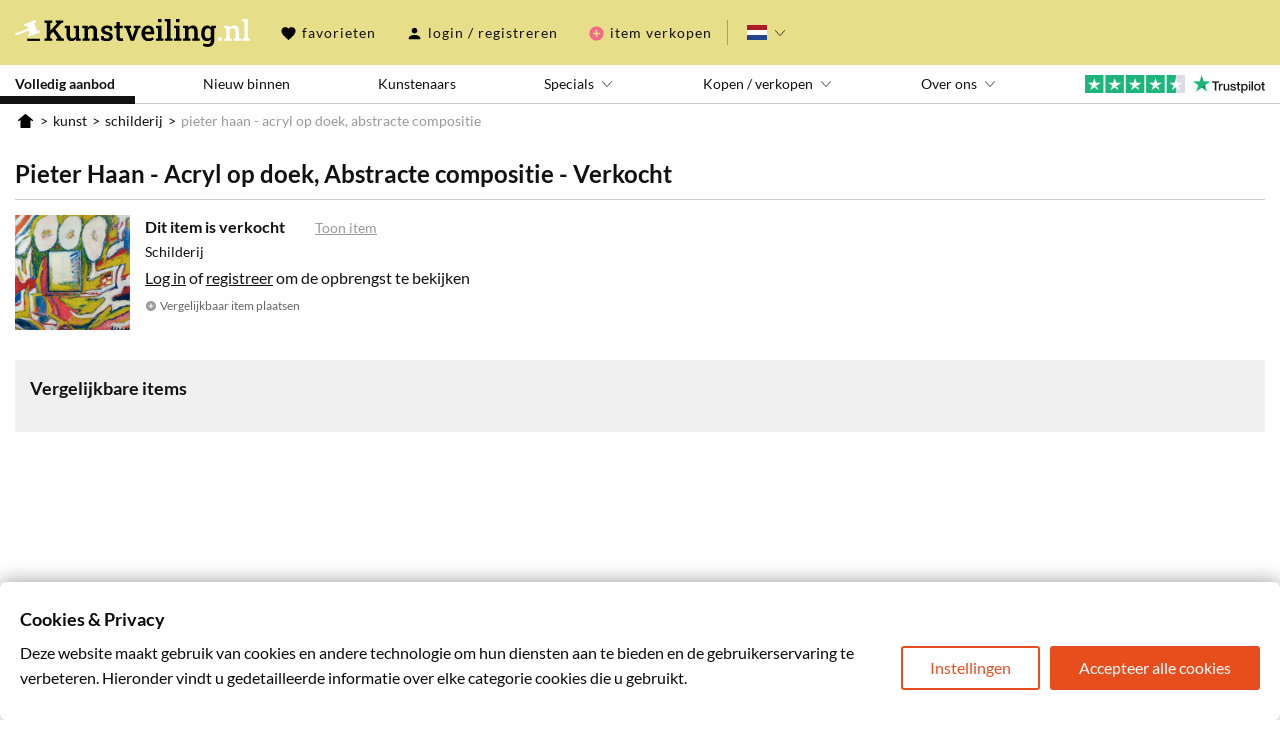

--- FILE ---
content_type: image/svg+xml
request_url: https://www.kunstveiling.nl/assets/img/footer/pinterest.svg
body_size: 834
content:
<svg width="30px"
     height="30px"
     viewBox="0 0 30 30"
     version="1.1"
     xmlns="http://www.w3.org/2000/svg"
     xmlns:xlink="http://www.w3.org/1999/xlink">
  <g id="Page-1"
     stroke="none"
     stroke-width="1"
     fill="none"
     fill-rule="evenodd">
    <path d="M30,14.9999621 C30,23.2862672 23.2861405,30 15,30 C13.4512312,30 11.9638975,29.7641217 10.5607524,29.3286191 C11.1713101,28.3306493 12.0844921,26.6975525 12.4235223,25.3971882 C12.6047934,24.6955451 13.3549072,21.8286002 13.3549072,21.8286002 C13.8448703,22.7600539 15.272286,23.5524077 16.789958,23.5524077 C21.3149113,23.5524077 24.5747586,19.3911661 24.5747586,14.2197435 C24.5747586,9.26614805 20.5283916,5.55846014 15.3268949,5.55846014 C8.85498306,5.55846014 5.41310613,9.90119911 5.41310613,14.6371191 C5.41310613,16.8386749 6.58643879,19.5786552 8.45527633,20.4495845 C8.73969763,20.5826927 8.89138899,20.5221683 8.95737473,20.250036 C9.00591596,20.0443441 9.25999899,19.0221796 9.37528442,18.5504231 C9.41093189,18.399188 9.39272893,18.2661556 9.2721343,18.1209881 C8.66157658,17.3648883 8.16554584,15.9858726 8.16554584,14.6975676 C8.16554584,11.3891284 10.6692117,8.1895268 14.9393235,8.1895268 C18.6231481,8.1895268 21.2056935,10.6996205 21.2056935,14.2923273 C21.2056935,18.3507988 19.1555848,21.1632869 16.4880922,21.1632869 C15.018203,21.1632869 13.9116145,19.9475658 14.2680892,18.4536447 C14.6913081,16.6693887 15.5081661,14.7459568 15.5081661,13.4576519 C15.5081661,12.3084469 14.8907822,11.3468068 13.6089902,11.3468068 C12.102695,11.3468068 10.8929565,12.9011764 10.8929565,14.9879027 C10.8929565,16.3185292 11.340446,17.213729 11.340446,17.213729 C11.340446,17.213729 9.85917986,23.4919592 9.58689387,24.6653588 C9.28426961,25.9596555 9.40486424,27.7863089 9.53228498,28.9717679 C3.95535218,26.7883391 2.8643754e-14,21.3568436 2.8643754e-14,14.9999621 C2.8643754e-14,6.71373277 6.71385953,-1.0658141e-14 15,-1.0658141e-14 C23.2861405,-1.0658141e-14 30,6.71373277 30,14.9999621 Z"
          id="Fill-244"
          fill="#2F2F2F"></path>
  </g>
</svg>


--- FILE ---
content_type: image/svg+xml
request_url: https://www.kunstveiling.nl/assets/img/svg/v-arrow.svg
body_size: 615
content:
<svg fill="black" xmlns="http://www.w3.org/2000/svg" xmlns:xlink="http://www.w3.org/1999/xlink" version="1.1" x="0px" y="0px" viewBox="0 0 500 500" enable-background="new 0 0 500 500" xml:space="preserve"><g><g><path d="M71.5,165.4c19.3,20.6,38.6,41.2,57.9,61.8c30.8,32.9,61.5,65.7,92.3,98.6c7.1,7.6,14.2,15.1,21.3,22.7    c3.6,3.9,10.5,3.9,14.1,0c19.3-20.6,38.6-41.2,57.9-61.8c30.8-32.9,61.5-65.7,92.3-98.6c7.1-7.6,14.2-15.1,21.3-22.7    c8.8-9.4-5.3-23.6-14.1-14.1c-19.3,20.6-38.6,41.2-57.9,61.8c-30.8,32.9-61.5,65.7-92.3,98.6c-7.1,7.6-14.2,15.1-21.3,22.7    c4.7,0,9.4,0,14.1,0c-19.3-20.6-38.6-41.2-57.9-61.8c-30.8-32.9-61.5-65.7-92.3-98.6c-7.1-7.6-14.2-15.1-21.3-22.7    C76.9,141.9,62.7,156,71.5,165.4L71.5,165.4z"></path></g></g></svg>


--- FILE ---
content_type: application/javascript; charset=UTF-8
request_url: https://www.kunstveiling.nl/runtime.85ef8a8d848e456e.js
body_size: 3826
content:
(()=>{"use strict";var e,v={},g={};function f(e){var c=g[e];if(void 0!==c)return c.exports;var a=g[e]={exports:{}};return v[e].call(a.exports,a,a.exports,f),a.exports}f.m=v,e=[],f.O=(c,a,b,r)=>{if(!a){var d=1/0;for(t=0;t<e.length;t++){for(var[a,b,r]=e[t],u=!0,n=0;n<a.length;n++)(!1&r||d>=r)&&Object.keys(f.O).every(p=>f.O[p](a[n]))?a.splice(n--,1):(u=!1,r<d&&(d=r));if(u){e.splice(t--,1);var i=b();void 0!==i&&(c=i)}}return c}r=r||0;for(var t=e.length;t>0&&e[t-1][2]>r;t--)e[t]=e[t-1];e[t]=[a,b,r]},f.n=e=>{var c=e&&e.__esModule?()=>e.default:()=>e;return f.d(c,{a:c}),c},(()=>{var c,e=Object.getPrototypeOf?a=>Object.getPrototypeOf(a):a=>a.__proto__;f.t=function(a,b){if(1&b&&(a=this(a)),8&b||"object"==typeof a&&a&&(4&b&&a.__esModule||16&b&&"function"==typeof a.then))return a;var r=Object.create(null);f.r(r);var t={};c=c||[null,e({}),e([]),e(e)];for(var d=2&b&&a;"object"==typeof d&&!~c.indexOf(d);d=e(d))Object.getOwnPropertyNames(d).forEach(u=>t[u]=()=>a[u]);return t.default=()=>a,f.d(r,t),r}})(),f.d=(e,c)=>{for(var a in c)f.o(c,a)&&!f.o(e,a)&&Object.defineProperty(e,a,{enumerable:!0,get:c[a]})},f.f={},f.e=e=>Promise.all(Object.keys(f.f).reduce((c,a)=>(f.f[a](e,c),c),[])),f.u=e=>(2076===e?"common":e)+"."+{23:"524520d122c6a74c",31:"8688a34a4d67bf8e",48:"c1d787cd01dcf583",93:"af343303c2c93f8c",147:"253a577f1b3e34ce",238:"54d1c45f331b4e47",273:"d8cb2bbb6a0f231f",385:"c9465c7cea52b9d3",450:"968ab4c5ca290079",469:"1bc4ba821dff1676",566:"cd90c491fbc1d388",624:"d412d85f0d87c547",725:"eb6125b27ccf0be1",746:"3d9c3d2d700a1e80",749:"a4e2ba895f2d6202",828:"15a100ac116842d0",850:"d1a87281ea96bf7e",862:"7a1c7687780af946",909:"ebf51e8b80f61e89",947:"bdf71013d672c929",1171:"e376ab4236d3747a",1229:"9a5396329fc170d7",1293:"22af86a40993b7d2",1300:"503172e36d3bf313",1322:"aa838245e2ce27af",1484:"7bf17abd2519d912",1574:"2087f717c02a8c95",1631:"792a7bbe6db45820",1675:"adcfdfc50ecc15e3",1841:"f79d177d8fd68d19",1852:"13365dd7279a10bf",1888:"91c028eb7bb9c5e1",1933:"0df2c1e6b007a726",1973:"6d5061219215384a",2014:"ae6dc2df63401bfb",2027:"b593f0c0cfd11584",2041:"d8030dfde5c91c4f",2076:"db5d6e5f13609e6a",2101:"df6a5433ef85c15a",2147:"5f1eb5da5a623d2b",2171:"3697a85cdc9877d6",2207:"d20bd059c598f92d",2264:"5b4effd3afd39ee7",2275:"dd968629d109a6c5",2366:"81e01f2d17f1d752",2446:"7745a71e72693858",2496:"695394aa9fa4f91d",2703:"92797624cafd59ce",2710:"0d7b682ef8c83e40",2765:"47717be685c4d1b0",2773:"17746ab813d8ac62",2923:"bf6d4802cd97197e",2967:"22e07b34a277f726",3006:"11c78ca79095eba7",3034:"8059b7d811411bab",3102:"57ebebed3ae2dc4b",3164:"e3d3d0f2207dd416",3178:"39080294ab9e8481",3190:"49947f359e99b32a",3202:"22efec3493ac4208",3204:"8d9752efdf934930",3326:"448ed707706bc18c",3374:"8deb3183163506ed",3517:"2b712f96a04bb6ad",3566:"ffc69527e538d155",3713:"a514c8ca5eca425d",3760:"6a19ada9620f5da6",3847:"f05e144aa8970c7d",4019:"64b9ba7077b66580",4029:"989a054376fcc1c0",4103:"727387b209365a24",4114:"4a3b6865c3806813",4156:"f655f1cdc4ddc5fc",4226:"5a639a3c55b8d1da",4340:"5bed3d2ec6e1105e",4358:"76eee889a7fc8c0d",4364:"24cd6e3712388d57",4458:"ef7e1f6d78a46244",4472:"ecccc52000d44316",4527:"9b8d30d19d8e1569",4638:"5bbb6097876c257a",4662:"193a244032022f34",5041:"646e433c741926df",5160:"355ac7a898098390",5368:"4a5856a35943ff4b",5399:"9002f643aef6c2b4",5404:"9f0b1761e3d51a91",5513:"33c590ac94f6309f",5543:"fcc00303653aa54f",5573:"7217d64a92455df1",5576:"acedc2ebdfaad574",5577:"9b7c940e39c691b5",5579:"d6600c69242aaf36",5582:"78c0674009334d5d",5745:"12ee98ae2122866e",5766:"087451b3a583fe28",5859:"8222954b0663cbc6",5918:"0f8a780704abd7c4",5951:"82da9b09b60d105b",6181:"52a6c3f0f5beb341",6191:"c01ac04ff8541dfa",6260:"85e6fe7a27b63017",6315:"e9dc24ef982d0ed6",6332:"544c15a72c44ad47",6400:"a456544ede0af384",6448:"5fb9b008fd611224",6453:"399a4fda146253e0",6528:"74de0c3c7300a40c",6602:"b12b233f293e3c1b",6607:"11079714e47555d9",6640:"dbfc6f0a66add8cb",6695:"32b08d99c91c95c6",6701:"609913662d8d60b9",6751:"4ea21a3e8abf63c9",6782:"c90b834065a41caf",6850:"49f49f219aa5bbee",6853:"0ebe2050bfa851c9",6888:"e0efb9ccdf3768e3",6948:"65a5d68c17f5d0f8",6984:"6bac3290ba767df1",7045:"42317ff784de4d7b",7046:"055607df7d8f57c5",7117:"61e48f491c7d749e",7140:"a45ab091972abbb5",7190:"f7822f85cd8078a4",7204:"5f510559f5f2e9f6",7321:"2f0c44061a90229d",7431:"9b2a2addf7680aca",7473:"5b7262ece21fda4e",7651:"0647ca07b569a2c0",7729:"ad538a3fb702a729",7808:"499eba966fd32a6a",7824:"346d3ab35e9726d0",7876:"898e37c90d721dbf",7914:"a07b7108a84b9490",7924:"fcc00303653aa54f",7946:"f4efe5ab6d7e88a0",7954:"36282bd7489420d3",7990:"8d2710ff52bc2dfb",8168:"c75f76c5cb442733",8179:"05b73d5f30652232",8243:"9491d9f434548982",8247:"1d887842625db9a6",8286:"99a8dbbafa60e254",8350:"37c9d1f457b71311",8578:"5810bdf78e523a23",8686:"2f52c29c3e3d7cb6",8746:"44644caaa8dca038",8796:"46c873a158e75114",8892:"477e52e79f3f4570",8896:"043057dde38cde42",8914:"715ea4fcb13d2c4b",8934:"6b71c65f998646bd",8941:"e3a80c9fc8eb8104",8964:"a1322e4c5a7050c6",8970:"20a9df840955ce7d",9042:"47f3b144f1bd4186",9106:"0a1e2df737aa7066",9259:"96cb7d6d3408f45a",9369:"9663999f905d494c",9382:"7bf1d9a13b53e0b1",9402:"3a9c95a50e6abdcc",9403:"5d5ab756386f7fd3",9462:"658e955352a25a1c",9544:"75d3f0240d1434ea",9571:"5b4c6cf577fd855c",9651:"3821ff23c16ff489",9694:"f56c58f3f59d65d8",9754:"a60517dd3acacbd8",9898:"58f8c6b7fafe28c7",9913:"72b95bbeeec3f05a",9919:"7c83f2807a3069be",9929:"bb06e38322936359",9962:"327fa253b9ef4a47",9976:"4bf296896f44aed1"}[e]+".js",f.miniCssF=e=>{},f.o=(e,c)=>Object.prototype.hasOwnProperty.call(e,c),(()=>{var e={},c="kunstveiling:";f.l=(a,b,r,t)=>{if(e[a])e[a].push(b);else{var d,u;if(void 0!==r)for(var n=document.getElementsByTagName("script"),i=0;i<n.length;i++){var o=n[i];if(o.getAttribute("src")==a||o.getAttribute("data-webpack")==c+r){d=o;break}}d||(u=!0,(d=document.createElement("script")).type="module",d.charset="utf-8",d.timeout=120,f.nc&&d.setAttribute("nonce",f.nc),d.setAttribute("data-webpack",c+r),d.src=f.tu(a)),e[a]=[b];var l=(_,p)=>{d.onerror=d.onload=null,clearTimeout(s);var m=e[a];if(delete e[a],d.parentNode&&d.parentNode.removeChild(d),m&&m.forEach(y=>y(p)),_)return _(p)},s=setTimeout(l.bind(null,void 0,{type:"timeout",target:d}),12e4);d.onerror=l.bind(null,d.onerror),d.onload=l.bind(null,d.onload),u&&document.head.appendChild(d)}}})(),f.r=e=>{typeof Symbol<"u"&&Symbol.toStringTag&&Object.defineProperty(e,Symbol.toStringTag,{value:"Module"}),Object.defineProperty(e,"__esModule",{value:!0})},(()=>{var e;f.tt=()=>(void 0===e&&(e={createScriptURL:c=>c},typeof trustedTypes<"u"&&trustedTypes.createPolicy&&(e=trustedTypes.createPolicy("angular#bundler",e))),e)})(),f.tu=e=>f.tt().createScriptURL(e),f.p="",(()=>{var e={9121:0};f.f.j=(b,r)=>{var t=f.o(e,b)?e[b]:void 0;if(0!==t)if(t)r.push(t[2]);else if(9121!=b){var d=new Promise((o,l)=>t=e[b]=[o,l]);r.push(t[2]=d);var u=f.p+f.u(b),n=new Error;f.l(u,o=>{if(f.o(e,b)&&(0!==(t=e[b])&&(e[b]=void 0),t)){var l=o&&("load"===o.type?"missing":o.type),s=o&&o.target&&o.target.src;n.message="Loading chunk "+b+" failed.\n("+l+": "+s+")",n.name="ChunkLoadError",n.type=l,n.request=s,t[1](n)}},"chunk-"+b,b)}else e[b]=0},f.O.j=b=>0===e[b];var c=(b,r)=>{var n,i,[t,d,u]=r,o=0;if(t.some(s=>0!==e[s])){for(n in d)f.o(d,n)&&(f.m[n]=d[n]);if(u)var l=u(f)}for(b&&b(r);o<t.length;o++)f.o(e,i=t[o])&&e[i]&&e[i][0](),e[i]=0;return f.O(l)},a=self.webpackChunkkunstveiling=self.webpackChunkkunstveiling||[];a.forEach(c.bind(null,0)),a.push=c.bind(null,a.push.bind(a))})()})();

--- FILE ---
content_type: image/svg+xml
request_url: https://www.kunstveiling.nl/assets/img/svg/logo-kv-nl.svg
body_size: 2518
content:
<svg width="1354" height="159" xmlns="http://www.w3.org/2000/svg"><g fill-rule="nonzero" fill="none"><path fill="#000" d="M214.787 124v-12.182l-12.182-2.373V90.237l17.04-17.8 27.732 38.274v.079l-10.204 1.028V124h44.534v-12.182l-10.995-1.977-38.123-50.926 34.168-35.69 10.837-2.136V8.829H234.64v12.26l10.205 1.028-.238.317-42.003 44.628v-43.6l12.182-2.373V8.829h-44.692v12.26l12.577 2.373v85.983l-12.577 2.373V124zM326.06 125.661c5.274 0 9.98-1.147 14.12-3.44 4.14-2.295 7.554-5.577 10.243-9.849L351.768 124h27.765v-12.182l-10.125-2.373V38.412h-30.692v12.26l10.758 2.374v46.986c-1.793 3.164-4.205 5.603-7.238 7.317-3.032 1.714-6.71 2.57-11.034 2.57-4.905 0-8.53-1.489-10.877-4.468-2.346-2.98-3.52-8.161-3.52-15.544V38.412h-29.584v12.26l9.65 2.374v36.703c0 12.287 2.571 21.344 7.713 27.171 5.142 5.828 12.3 8.741 21.476 8.741zM431.118 124v-12.182l-10.837-2.373V62.301c1.793-3.059 4.127-5.445 7-7.159 2.875-1.714 6.237-2.57 10.086-2.57 5.115 0 8.965 1.357 11.55 4.073 2.583 2.716 3.875 7.317 3.875 13.803v38.997l-11.153 2.373V124h42.952v-12.182l-11.865-2.373V70.29c0-11.496-2.453-19.947-7.357-25.352-4.904-5.405-11.76-8.108-20.566-8.108-5.38 0-10.191 1.226-14.436 3.678-4.245 2.452-7.792 5.893-10.64 10.323L418.7 38.412h-30.85v12.26l12.499 2.374v56.4l-11.866 2.372V124h42.636zM529.464 125.661c11.496 0 20.04-2.452 25.63-7.356 5.589-4.905 8.384-11.18 8.384-18.826 0-6.856-2.4-12.367-7.198-16.533-4.8-4.166-12.762-7.54-23.89-10.125-4.534-1.054-7.975-2.149-10.322-3.282-2.347-1.134-3.929-2.387-4.746-3.758-.817-1.37-1.226-2.9-1.226-4.588 0-2.9 1.266-5.313 3.797-7.237 2.531-1.925 5.985-2.888 10.362-2.888 2.795 0 5.274.317 7.436.95 2.162.632 4.06 1.529 5.695 2.689l2.452 11.312h14.16l-.475-21.753c-3.533-2.215-7.818-3.995-12.854-5.34-5.036-1.344-10.798-2.017-17.284-2.017-7.12 0-13.118 1.147-17.996 3.441-4.877 2.294-8.569 5.34-11.074 9.136-2.505 3.797-3.757 8.042-3.757 12.736 0 6.802 2.413 12.326 7.238 16.571 4.825 4.246 12.353 7.476 22.583 9.69 6.908 1.477 11.589 3.23 14.04 5.26 2.453 2.03 3.679 4.47 3.679 7.318 0 2.953-1.173 5.431-3.52 7.435-2.347 2.004-6.368 3.006-12.063 3.006-2.953 0-5.63-.277-8.029-.83a38.96 38.96 0 01-7-2.334l-3.006-12.34h-14.318l.238 22.623c5.326 2.32 10.639 4.074 15.939 5.26 5.3 1.187 11.008 1.78 17.125 1.78zM607.204 125.503c2.742 0 5.603-.237 8.583-.712 2.979-.475 5.629-1.055 7.95-1.74l-2.057-14.001c-1.108.263-2.571.527-4.39.79-1.82.264-3.468.396-4.944.396-2.584 0-4.628-.83-6.13-2.491-1.504-1.662-2.255-4.311-2.255-7.95V52.65h16.928V38.412H603.96V17.608h-19.855v20.804h-12.498V52.65h12.498v47.145c0 8.965 2.03 15.49 6.091 19.578 4.06 4.086 9.73 6.13 17.007 6.13zM685.74 124l27.844-71.903 9.334-1.424v-12.26h-39.076v12.26l10.837 1.582-15.583 42.952-2.373 6.803h-.475l-2.056-6.803-15.425-42.952 9.888-1.582v-12.26h-39.156v12.26l9.097 1.345L666.361 124zM766.39 36.83c7.752 0 14.252 1.556 19.499 4.667 5.247 3.111 9.215 7.528 11.904 13.25 2.69 5.721 4.035 12.59 4.035 20.606v11.39h-52.524l-.158.396.035.637c.267 4.223 1.191 7.992 2.773 11.307 1.661 3.48 4.034 6.223 7.12 8.227 3.084 2.003 6.841 3.005 11.271 3.005 4.64 0 8.86-.632 12.656-1.898a38.906 38.906 0 0010.52-5.379l6.25 12.498-.445.369c-3.306 2.687-7.455 4.963-12.449 6.83-5.22 1.95-11.311 2.926-18.272 2.926-8.068 0-15.095-1.806-21.08-5.418-5.986-3.613-10.627-8.61-13.922-14.99-3.296-6.38-4.944-13.685-4.944-21.911V80.02l.004-.779c.099-8.017 1.719-15.18 4.86-21.489 3.244-6.512 7.713-11.627 13.408-15.345 5.695-3.718 12.182-5.577 19.46-5.577zm.237 15.03c-3.216 0-6.038.896-8.463 2.689-2.426 1.793-4.364 4.232-5.814 7.317-1.45 3.085-2.44 6.578-2.967 10.48l.238.396h33.143v-2.056c0-3.745-.567-7.027-1.7-9.849-1.134-2.82-2.9-5.023-5.3-6.605-2.4-1.582-5.445-2.373-9.137-2.373zM844.31 19.032V.602h-20.724v18.43zM856.097 124v-12.182l-11.786-2.373V38.412H811.8v12.26l12.577 2.374v56.4l-11.865 2.372V124zM907.778 124v-12.182l-11.944-2.373V.602h-32.51v12.26l12.656 2.373v94.21l-11.945 2.373V124zM947.962 19.032V.602h-20.725v18.43zM959.748 124v-12.182l-11.786-2.373V38.412h-32.51v12.26l12.576 2.374v56.4l-11.865 2.372V124zM1010.876 124v-12.182l-10.837-2.373V62.301c1.793-3.059 4.127-5.445 7-7.159 2.875-1.714 6.236-2.57 10.086-2.57 5.115 0 8.965 1.357 11.549 4.073 2.584 2.716 3.876 7.317 3.876 13.803v38.997l-11.154 2.373V124h42.953v-12.182l-11.866-2.373V70.29c0-11.496-2.452-19.947-7.356-25.352-4.904-5.405-11.76-8.108-20.566-8.108-5.38 0-10.191 1.226-14.436 3.678-4.246 2.452-7.792 5.893-10.64 10.323l-1.028-12.419h-30.85v12.26l12.498 2.374v56.4l-11.865 2.372V124h42.636zM1106.137 36.83c5.22 0 9.756 1.068 13.605 3.204 3.85 2.135 7.12 5.18 9.809 9.136l1.503-10.758h27.448v12.26l-10.284 2.196.001 69.234-.004.694c-.091 7.143-1.593 13.358-4.505 18.646-3.006 5.458-7.356 9.677-13.052 12.656-5.695 2.98-12.524 4.47-20.487 4.47-4.219 0-8.899-.568-14.04-1.701-5.142-1.134-9.664-2.703-13.566-4.707l4.113-14.555.728.324c3.18 1.381 6.655 2.513 10.425 3.394 4.06.95 7.91 1.424 11.55 1.424 6.538 0 11.324-1.806 14.356-5.418 3.032-3.613 4.548-8.715 4.548-15.307V115.3l-.362.455c-2.56 3.152-5.577 5.57-9.05 7.257-3.64 1.767-7.805 2.65-12.499 2.65-6.96 0-12.96-1.74-17.995-5.22-5.036-3.481-8.886-8.359-11.55-14.634-2.662-6.276-3.994-13.553-3.994-21.832v-1.662l.004-.879c.083-8.756 1.414-16.426 3.99-23.01 2.664-6.802 6.487-12.102 11.47-15.899 4.984-3.796 10.93-5.695 17.838-5.695zm5.695 15.741c-4.377 0-7.976 1.253-10.797 3.758-2.821 2.504-4.904 5.985-6.25 10.441-1.344 4.456-2.016 9.637-2.016 15.543v1.662l.003.655c.082 7.604 1.597 13.687 4.545 18.25 3.032 4.693 7.844 7.04 14.436 7.04 3.85 0 7.133-.817 9.848-2.452 2.716-1.635 4.944-4.008 6.684-7.12V62.223l-.279-.47c-1.698-2.783-3.846-4.986-6.444-6.61-2.742-1.714-5.986-2.57-9.73-2.57z"/><path fill="#FFF" d="M1191.165 124v-18.43h-19.854V124zM1248.339 124v-12.182l-10.837-2.373V62.301c1.793-3.059 4.126-5.445 7-7.159 2.874-1.714 6.236-2.57 10.086-2.57 5.115 0 8.965 1.357 11.549 4.073 2.584 2.716 3.876 7.317 3.876 13.803v38.997l-11.154 2.373V124h42.952v-12.182l-11.865-2.373V70.29c0-11.496-2.452-19.947-7.356-25.352-4.905-5.405-11.76-8.108-20.567-8.108-5.379 0-10.19 1.226-14.436 3.678-4.245 2.452-7.791 5.893-10.639 10.323l-1.028-12.419h-30.85v12.26l12.498 2.374v56.4l-11.865 2.372V124h42.636zM1353.487 124v-12.182l-11.944-2.373V.602h-32.51v12.26l12.656 2.373v94.21l-11.945 2.373V124z"/><path fill="#000" d="M70.57 124.47v-12.31h73.34v12.31z"/><path fill="#FFF" d="M139.38 64.45l-12.33 2.02-15.91-43.02 10.67-6.5-4.28-11.57-65.11 24.08 4.28 11.57 12.7-2.15 5.8 15.69L0 82.43l4.28 11.54 75.19-27.85 5.84 15.78-11.04 6.63 4.25 11.5 65.11-24.08z"/></g></svg>


--- FILE ---
content_type: image/svg+xml
request_url: https://www.kunstveiling.nl/assets/img/footer/linkedin.svg
body_size: 416
content:
<svg width="30px" height="30px" viewBox="0 0 30 30" version="1.1" xmlns="http://www.w3.org/2000/svg" xmlns:xlink="http://www.w3.org/1999/xlink">
  <g id="Page-1" stroke="none" stroke-width="1" fill="none" fill-rule="evenodd">
    <path d="M6.71508943,30 L0.49626333,30 L0.49626333,9.97414433 L6.71508943,9.97414433 L6.71508943,30 Z M3.60231757,7.24239939 C1.61390545,7.24239939 -2.8643754e-14,5.5953932 -2.8643754e-14,3.60684542 C-2.8643754e-14,0.834464763 3.00193131,-0.898346614 5.40347636,0.487885696 C6.51775968,1.13125667 7.20463515,2.32018743 7.20463515,3.60684542 C7.20463515,5.5953932 5.5907297,7.24239939 3.60231757,7.24239939 Z M29.9932824,30 L23.7870518,30 L23.7870518,20.2515402 C23.7870518,17.9282515 23.7400285,14.9488301 20.553363,14.9488301 C17.3196742,14.9488301 16.8242506,17.4729466 16.8242506,20.0841277 L16.8242506,30 L10.6113024,30 L10.6113024,9.97414433 L16.5765388,9.97414433 L16.5765388,12.7058053 L16.6638677,12.7058053 C17.4934923,11.1324304 19.5222101,9.47199089 22.5484927,9.47199089 C28.8428919,9.47199089 30,13.6164149 30,18.9994729 L30,30 L29.9932824,30 Z" id="Fill-245" fill="#2F2F2F"></path>
  </g>
</svg>
